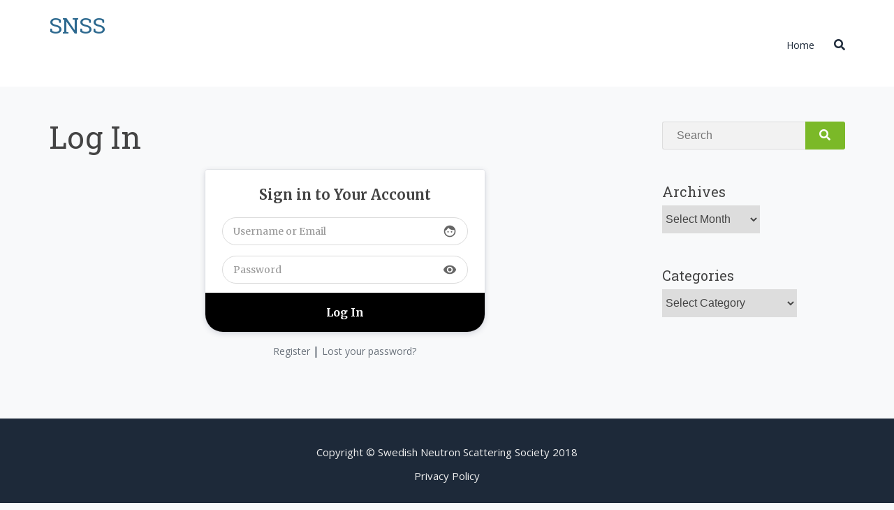

--- FILE ---
content_type: text/html; charset=UTF-8
request_url: https://snss.se/log-in/
body_size: 17966
content:
<!DOCTYPE html>
<html dir="ltr" lang="en-GB"
	prefix="og: https://ogp.me/ns#" >
<head>
<meta charset="UTF-8">
<meta name="viewport" content="width=device-width, initial-scale=1">
<link rel="profile" href="http://gmpg.org/xfn/11">

<script type="text/javascript">
!function(){var e={};e.g=function(){if("object"==typeof globalThis)return globalThis;try{return this||new Function("return this")()}catch(e){if("object"==typeof window)return window}}(),function(n){let{ampUrl:t,isCustomizePreview:r,isAmpDevMode:o,noampQueryVarName:s,noampQueryVarValue:i,disabledStorageKey:a,mobileUserAgents:c,regexRegex:u}=n;if("undefined"==typeof sessionStorage)return;const d=new RegExp(u);if(!c.some((e=>{const n=e.match(d);return!(!n||!new RegExp(n[1],n[2]).test(navigator.userAgent))||navigator.userAgent.includes(e)})))return;e.g.addEventListener("DOMContentLoaded",(()=>{const e=document.getElementById("amp-mobile-version-switcher");if(!e)return;e.hidden=!1;const n=e.querySelector("a[href]");n&&n.addEventListener("click",(()=>{sessionStorage.removeItem(a)}))}));const g=o&&["paired-browsing-non-amp","paired-browsing-amp"].includes(window.name);if(sessionStorage.getItem(a)||r||g)return;const m=new URL(location.href),h=new URL(t);h.hash=m.hash,m.searchParams.has(s)&&i===m.searchParams.get(s)?sessionStorage.setItem(a,"1"):h.href!==m.href&&(window.stop(),location.replace(h.href))}({"ampUrl":"https:\/\/snss.se\/log-in\/?amp=1","noampQueryVarName":"noamp","noampQueryVarValue":"mobile","disabledStorageKey":"amp_mobile_redirect_disabled","mobileUserAgents":["Mobile","Android","Silk\/","Kindle","BlackBerry","Opera Mini","Opera Mobi"],"regexRegex":"^\\/((?:.|\n)+)\\/([i]*)$","isCustomizePreview":false,"isAmpDevMode":false})}();
</script>
<script type="text/javascript" data-cookieconsent="ignore">
	window.dataLayer = window.dataLayer || [];

	function gtag() {
		dataLayer.push(arguments);
	}

	gtag("consent", "default", {
		ad_personalization: "denied",
		ad_storage: "denied",
		ad_user_data: "denied",
		analytics_storage: "denied",
		functionality_storage: "denied",
		personalization_storage: "denied",
		security_storage: "granted",
		wait_for_update: 500,
	});
	gtag("set", "ads_data_redaction", true);
	</script>
<script type="text/javascript"
		id="Cookiebot"
		src="https://consent.cookiebot.com/uc.js"
		data-implementation="wp"
		data-cbid="46f9de3b-0e56-4d2a-8111-c9d09c6dc985"
							data-blockingmode="auto"
	></script>
<title>Log In - SNSS</title>

		<!-- All in One SEO 4.3.0 - aioseo.com -->
		<meta name="robots" content="max-image-preview:large" />
		<link rel="canonical" href="https://snss.se/log-in/" />
		<meta name="generator" content="All in One SEO (AIOSEO) 4.3.0 " />
		<meta property="og:locale" content="en_GB" />
		<meta property="og:site_name" content="SNSS - Website of the Swedish Neutron Scattering Society" />
		<meta property="og:type" content="article" />
		<meta property="og:title" content="Log In - SNSS" />
		<meta property="og:url" content="https://snss.se/log-in/" />
		<meta property="article:published_time" content="2023-05-11T12:50:07+00:00" />
		<meta property="article:modified_time" content="2023-05-11T12:50:07+00:00" />
		<meta name="twitter:card" content="summary_large_image" />
		<meta name="twitter:title" content="Log In - SNSS" />
		<script type="application/ld+json" class="aioseo-schema">
			{"@context":"https:\/\/schema.org","@graph":[{"@type":"BreadcrumbList","@id":"https:\/\/snss.se\/log-in\/#breadcrumblist","itemListElement":[{"@type":"ListItem","@id":"https:\/\/snss.se\/#listItem","position":1,"item":{"@type":"WebPage","@id":"https:\/\/snss.se\/","name":"Home","description":"In neutron scattering experiments, neutrons are fired at a nuclei of atoms in molecules and materials. When the uncharged particles collide with the sample material, they change direction \u2013 they scatter. This gives unique information on structure and dynamics of molecules and materials. Read more","url":"https:\/\/snss.se\/"},"nextItem":"https:\/\/snss.se\/log-in\/#listItem"},{"@type":"ListItem","@id":"https:\/\/snss.se\/log-in\/#listItem","position":2,"item":{"@type":"WebPage","@id":"https:\/\/snss.se\/log-in\/","name":"Log In","url":"https:\/\/snss.se\/log-in\/"},"previousItem":"https:\/\/snss.se\/#listItem"}]},{"@type":"Organization","@id":"https:\/\/snss.se\/#organization","name":"SNSS","url":"https:\/\/snss.se\/"},{"@type":"WebPage","@id":"https:\/\/snss.se\/log-in\/#webpage","url":"https:\/\/snss.se\/log-in\/","name":"Log In - SNSS","inLanguage":"en-GB","isPartOf":{"@id":"https:\/\/snss.se\/#website"},"breadcrumb":{"@id":"https:\/\/snss.se\/log-in\/#breadcrumblist"},"datePublished":"2023-05-11T12:50:07+01:00","dateModified":"2023-05-11T12:50:07+01:00"},{"@type":"WebSite","@id":"https:\/\/snss.se\/#website","url":"https:\/\/snss.se\/","name":"SNSS","description":"Website of the Swedish Neutron Scattering Society","inLanguage":"en-GB","publisher":{"@id":"https:\/\/snss.se\/#organization"}}]}
		</script>
		<!-- All in One SEO -->

<link rel='dns-prefetch' href='//fonts.googleapis.com' />
<link rel='dns-prefetch' href='//use.fontawesome.com' />
<link rel="alternate" type="application/rss+xml" title="SNSS &raquo; Feed" href="https://snss.se/feed/" />
<link rel="alternate" type="application/rss+xml" title="SNSS &raquo; Comments Feed" href="https://snss.se/comments/feed/" />
		<!-- This site uses the Google Analytics by MonsterInsights plugin v9.11.1 - Using Analytics tracking - https://www.monsterinsights.com/ -->
							<script src="//www.googletagmanager.com/gtag/js?id=G-5ZWVCTSPYQ"  data-cfasync="false" data-wpfc-render="false" type="text/javascript" async></script>
			<script data-cfasync="false" data-wpfc-render="false" type="text/javascript">
				var mi_version = '9.11.1';
				var mi_track_user = true;
				var mi_no_track_reason = '';
								var MonsterInsightsDefaultLocations = {"page_location":"https:\/\/snss.se\/log-in\/"};
								if ( typeof MonsterInsightsPrivacyGuardFilter === 'function' ) {
					var MonsterInsightsLocations = (typeof MonsterInsightsExcludeQuery === 'object') ? MonsterInsightsPrivacyGuardFilter( MonsterInsightsExcludeQuery ) : MonsterInsightsPrivacyGuardFilter( MonsterInsightsDefaultLocations );
				} else {
					var MonsterInsightsLocations = (typeof MonsterInsightsExcludeQuery === 'object') ? MonsterInsightsExcludeQuery : MonsterInsightsDefaultLocations;
				}

								var disableStrs = [
										'ga-disable-G-5ZWVCTSPYQ',
									];

				/* Function to detect opted out users */
				function __gtagTrackerIsOptedOut() {
					for (var index = 0; index < disableStrs.length; index++) {
						if (document.cookie.indexOf(disableStrs[index] + '=true') > -1) {
							return true;
						}
					}

					return false;
				}

				/* Disable tracking if the opt-out cookie exists. */
				if (__gtagTrackerIsOptedOut()) {
					for (var index = 0; index < disableStrs.length; index++) {
						window[disableStrs[index]] = true;
					}
				}

				/* Opt-out function */
				function __gtagTrackerOptout() {
					for (var index = 0; index < disableStrs.length; index++) {
						document.cookie = disableStrs[index] + '=true; expires=Thu, 31 Dec 2099 23:59:59 UTC; path=/';
						window[disableStrs[index]] = true;
					}
				}

				if ('undefined' === typeof gaOptout) {
					function gaOptout() {
						__gtagTrackerOptout();
					}
				}
								window.dataLayer = window.dataLayer || [];

				window.MonsterInsightsDualTracker = {
					helpers: {},
					trackers: {},
				};
				if (mi_track_user) {
					function __gtagDataLayer() {
						dataLayer.push(arguments);
					}

					function __gtagTracker(type, name, parameters) {
						if (!parameters) {
							parameters = {};
						}

						if (parameters.send_to) {
							__gtagDataLayer.apply(null, arguments);
							return;
						}

						if (type === 'event') {
														parameters.send_to = monsterinsights_frontend.v4_id;
							var hookName = name;
							if (typeof parameters['event_category'] !== 'undefined') {
								hookName = parameters['event_category'] + ':' + name;
							}

							if (typeof MonsterInsightsDualTracker.trackers[hookName] !== 'undefined') {
								MonsterInsightsDualTracker.trackers[hookName](parameters);
							} else {
								__gtagDataLayer('event', name, parameters);
							}
							
						} else {
							__gtagDataLayer.apply(null, arguments);
						}
					}

					__gtagTracker('js', new Date());
					__gtagTracker('set', {
						'developer_id.dZGIzZG': true,
											});
					if ( MonsterInsightsLocations.page_location ) {
						__gtagTracker('set', MonsterInsightsLocations);
					}
										__gtagTracker('config', 'G-5ZWVCTSPYQ', {"forceSSL":"true","link_attribution":"true"} );
										window.gtag = __gtagTracker;										(function () {
						/* https://developers.google.com/analytics/devguides/collection/analyticsjs/ */
						/* ga and __gaTracker compatibility shim. */
						var noopfn = function () {
							return null;
						};
						var newtracker = function () {
							return new Tracker();
						};
						var Tracker = function () {
							return null;
						};
						var p = Tracker.prototype;
						p.get = noopfn;
						p.set = noopfn;
						p.send = function () {
							var args = Array.prototype.slice.call(arguments);
							args.unshift('send');
							__gaTracker.apply(null, args);
						};
						var __gaTracker = function () {
							var len = arguments.length;
							if (len === 0) {
								return;
							}
							var f = arguments[len - 1];
							if (typeof f !== 'object' || f === null || typeof f.hitCallback !== 'function') {
								if ('send' === arguments[0]) {
									var hitConverted, hitObject = false, action;
									if ('event' === arguments[1]) {
										if ('undefined' !== typeof arguments[3]) {
											hitObject = {
												'eventAction': arguments[3],
												'eventCategory': arguments[2],
												'eventLabel': arguments[4],
												'value': arguments[5] ? arguments[5] : 1,
											}
										}
									}
									if ('pageview' === arguments[1]) {
										if ('undefined' !== typeof arguments[2]) {
											hitObject = {
												'eventAction': 'page_view',
												'page_path': arguments[2],
											}
										}
									}
									if (typeof arguments[2] === 'object') {
										hitObject = arguments[2];
									}
									if (typeof arguments[5] === 'object') {
										Object.assign(hitObject, arguments[5]);
									}
									if ('undefined' !== typeof arguments[1].hitType) {
										hitObject = arguments[1];
										if ('pageview' === hitObject.hitType) {
											hitObject.eventAction = 'page_view';
										}
									}
									if (hitObject) {
										action = 'timing' === arguments[1].hitType ? 'timing_complete' : hitObject.eventAction;
										hitConverted = mapArgs(hitObject);
										__gtagTracker('event', action, hitConverted);
									}
								}
								return;
							}

							function mapArgs(args) {
								var arg, hit = {};
								var gaMap = {
									'eventCategory': 'event_category',
									'eventAction': 'event_action',
									'eventLabel': 'event_label',
									'eventValue': 'event_value',
									'nonInteraction': 'non_interaction',
									'timingCategory': 'event_category',
									'timingVar': 'name',
									'timingValue': 'value',
									'timingLabel': 'event_label',
									'page': 'page_path',
									'location': 'page_location',
									'title': 'page_title',
									'referrer' : 'page_referrer',
								};
								for (arg in args) {
																		if (!(!args.hasOwnProperty(arg) || !gaMap.hasOwnProperty(arg))) {
										hit[gaMap[arg]] = args[arg];
									} else {
										hit[arg] = args[arg];
									}
								}
								return hit;
							}

							try {
								f.hitCallback();
							} catch (ex) {
							}
						};
						__gaTracker.create = newtracker;
						__gaTracker.getByName = newtracker;
						__gaTracker.getAll = function () {
							return [];
						};
						__gaTracker.remove = noopfn;
						__gaTracker.loaded = true;
						window['__gaTracker'] = __gaTracker;
					})();
									} else {
										console.log("");
					(function () {
						function __gtagTracker() {
							return null;
						}

						window['__gtagTracker'] = __gtagTracker;
						window['gtag'] = __gtagTracker;
					})();
									}
			</script>
							<!-- / Google Analytics by MonsterInsights -->
		<script type="text/javascript">
window._wpemojiSettings = {"baseUrl":"https:\/\/s.w.org\/images\/core\/emoji\/14.0.0\/72x72\/","ext":".png","svgUrl":"https:\/\/s.w.org\/images\/core\/emoji\/14.0.0\/svg\/","svgExt":".svg","source":{"concatemoji":"https:\/\/snss.se\/wp-includes\/js\/wp-emoji-release.min.js?ver=6.1.9"}};
/*! This file is auto-generated */
!function(e,a,t){var n,r,o,i=a.createElement("canvas"),p=i.getContext&&i.getContext("2d");function s(e,t){var a=String.fromCharCode,e=(p.clearRect(0,0,i.width,i.height),p.fillText(a.apply(this,e),0,0),i.toDataURL());return p.clearRect(0,0,i.width,i.height),p.fillText(a.apply(this,t),0,0),e===i.toDataURL()}function c(e){var t=a.createElement("script");t.src=e,t.defer=t.type="text/javascript",a.getElementsByTagName("head")[0].appendChild(t)}for(o=Array("flag","emoji"),t.supports={everything:!0,everythingExceptFlag:!0},r=0;r<o.length;r++)t.supports[o[r]]=function(e){if(p&&p.fillText)switch(p.textBaseline="top",p.font="600 32px Arial",e){case"flag":return s([127987,65039,8205,9895,65039],[127987,65039,8203,9895,65039])?!1:!s([55356,56826,55356,56819],[55356,56826,8203,55356,56819])&&!s([55356,57332,56128,56423,56128,56418,56128,56421,56128,56430,56128,56423,56128,56447],[55356,57332,8203,56128,56423,8203,56128,56418,8203,56128,56421,8203,56128,56430,8203,56128,56423,8203,56128,56447]);case"emoji":return!s([129777,127995,8205,129778,127999],[129777,127995,8203,129778,127999])}return!1}(o[r]),t.supports.everything=t.supports.everything&&t.supports[o[r]],"flag"!==o[r]&&(t.supports.everythingExceptFlag=t.supports.everythingExceptFlag&&t.supports[o[r]]);t.supports.everythingExceptFlag=t.supports.everythingExceptFlag&&!t.supports.flag,t.DOMReady=!1,t.readyCallback=function(){t.DOMReady=!0},t.supports.everything||(n=function(){t.readyCallback()},a.addEventListener?(a.addEventListener("DOMContentLoaded",n,!1),e.addEventListener("load",n,!1)):(e.attachEvent("onload",n),a.attachEvent("onreadystatechange",function(){"complete"===a.readyState&&t.readyCallback()})),(e=t.source||{}).concatemoji?c(e.concatemoji):e.wpemoji&&e.twemoji&&(c(e.twemoji),c(e.wpemoji)))}(window,document,window._wpemojiSettings);
</script>
<style type="text/css">
img.wp-smiley,
img.emoji {
	display: inline !important;
	border: none !important;
	box-shadow: none !important;
	height: 1em !important;
	width: 1em !important;
	margin: 0 0.07em !important;
	vertical-align: -0.1em !important;
	background: none !important;
	padding: 0 !important;
}
</style>
	<link rel='stylesheet' id='meteorite-bootstrap-css' href='https://usercontent.one/wp/snss.se/wp-content/themes/meteorite/assets/bootstrap/bootstrap.min.css?ver=1' type='text/css' media='all' />
<link rel='stylesheet' id='wp-block-library-css' href='https://snss.se/wp-includes/css/dist/block-library/style.min.css?ver=6.1.9' type='text/css' media='all' />
<link rel='stylesheet' id='nk-awb-css' href='https://usercontent.one/wp/snss.se/wp-content/plugins/advanced-backgrounds/assets/awb/awb.min.css?ver=1.10.0' type='text/css' media='all' />
<link rel='stylesheet' id='classic-theme-styles-css' href='https://snss.se/wp-includes/css/classic-themes.min.css?ver=1' type='text/css' media='all' />
<style id='global-styles-inline-css' type='text/css'>
body{--wp--preset--color--black: #000000;--wp--preset--color--cyan-bluish-gray: #abb8c3;--wp--preset--color--white: #ffffff;--wp--preset--color--pale-pink: #f78da7;--wp--preset--color--vivid-red: #cf2e2e;--wp--preset--color--luminous-vivid-orange: #ff6900;--wp--preset--color--luminous-vivid-amber: #fcb900;--wp--preset--color--light-green-cyan: #7bdcb5;--wp--preset--color--vivid-green-cyan: #00d084;--wp--preset--color--pale-cyan-blue: #8ed1fc;--wp--preset--color--vivid-cyan-blue: #0693e3;--wp--preset--color--vivid-purple: #9b51e0;--wp--preset--gradient--vivid-cyan-blue-to-vivid-purple: linear-gradient(135deg,rgba(6,147,227,1) 0%,rgb(155,81,224) 100%);--wp--preset--gradient--light-green-cyan-to-vivid-green-cyan: linear-gradient(135deg,rgb(122,220,180) 0%,rgb(0,208,130) 100%);--wp--preset--gradient--luminous-vivid-amber-to-luminous-vivid-orange: linear-gradient(135deg,rgba(252,185,0,1) 0%,rgba(255,105,0,1) 100%);--wp--preset--gradient--luminous-vivid-orange-to-vivid-red: linear-gradient(135deg,rgba(255,105,0,1) 0%,rgb(207,46,46) 100%);--wp--preset--gradient--very-light-gray-to-cyan-bluish-gray: linear-gradient(135deg,rgb(238,238,238) 0%,rgb(169,184,195) 100%);--wp--preset--gradient--cool-to-warm-spectrum: linear-gradient(135deg,rgb(74,234,220) 0%,rgb(151,120,209) 20%,rgb(207,42,186) 40%,rgb(238,44,130) 60%,rgb(251,105,98) 80%,rgb(254,248,76) 100%);--wp--preset--gradient--blush-light-purple: linear-gradient(135deg,rgb(255,206,236) 0%,rgb(152,150,240) 100%);--wp--preset--gradient--blush-bordeaux: linear-gradient(135deg,rgb(254,205,165) 0%,rgb(254,45,45) 50%,rgb(107,0,62) 100%);--wp--preset--gradient--luminous-dusk: linear-gradient(135deg,rgb(255,203,112) 0%,rgb(199,81,192) 50%,rgb(65,88,208) 100%);--wp--preset--gradient--pale-ocean: linear-gradient(135deg,rgb(255,245,203) 0%,rgb(182,227,212) 50%,rgb(51,167,181) 100%);--wp--preset--gradient--electric-grass: linear-gradient(135deg,rgb(202,248,128) 0%,rgb(113,206,126) 100%);--wp--preset--gradient--midnight: linear-gradient(135deg,rgb(2,3,129) 0%,rgb(40,116,252) 100%);--wp--preset--duotone--dark-grayscale: url('#wp-duotone-dark-grayscale');--wp--preset--duotone--grayscale: url('#wp-duotone-grayscale');--wp--preset--duotone--purple-yellow: url('#wp-duotone-purple-yellow');--wp--preset--duotone--blue-red: url('#wp-duotone-blue-red');--wp--preset--duotone--midnight: url('#wp-duotone-midnight');--wp--preset--duotone--magenta-yellow: url('#wp-duotone-magenta-yellow');--wp--preset--duotone--purple-green: url('#wp-duotone-purple-green');--wp--preset--duotone--blue-orange: url('#wp-duotone-blue-orange');--wp--preset--font-size--small: 13px;--wp--preset--font-size--medium: 20px;--wp--preset--font-size--large: 36px;--wp--preset--font-size--x-large: 42px;--wp--preset--spacing--20: 0.44rem;--wp--preset--spacing--30: 0.67rem;--wp--preset--spacing--40: 1rem;--wp--preset--spacing--50: 1.5rem;--wp--preset--spacing--60: 2.25rem;--wp--preset--spacing--70: 3.38rem;--wp--preset--spacing--80: 5.06rem;}:where(.is-layout-flex){gap: 0.5em;}body .is-layout-flow > .alignleft{float: left;margin-inline-start: 0;margin-inline-end: 2em;}body .is-layout-flow > .alignright{float: right;margin-inline-start: 2em;margin-inline-end: 0;}body .is-layout-flow > .aligncenter{margin-left: auto !important;margin-right: auto !important;}body .is-layout-constrained > .alignleft{float: left;margin-inline-start: 0;margin-inline-end: 2em;}body .is-layout-constrained > .alignright{float: right;margin-inline-start: 2em;margin-inline-end: 0;}body .is-layout-constrained > .aligncenter{margin-left: auto !important;margin-right: auto !important;}body .is-layout-constrained > :where(:not(.alignleft):not(.alignright):not(.alignfull)){max-width: var(--wp--style--global--content-size);margin-left: auto !important;margin-right: auto !important;}body .is-layout-constrained > .alignwide{max-width: var(--wp--style--global--wide-size);}body .is-layout-flex{display: flex;}body .is-layout-flex{flex-wrap: wrap;align-items: center;}body .is-layout-flex > *{margin: 0;}:where(.wp-block-columns.is-layout-flex){gap: 2em;}.has-black-color{color: var(--wp--preset--color--black) !important;}.has-cyan-bluish-gray-color{color: var(--wp--preset--color--cyan-bluish-gray) !important;}.has-white-color{color: var(--wp--preset--color--white) !important;}.has-pale-pink-color{color: var(--wp--preset--color--pale-pink) !important;}.has-vivid-red-color{color: var(--wp--preset--color--vivid-red) !important;}.has-luminous-vivid-orange-color{color: var(--wp--preset--color--luminous-vivid-orange) !important;}.has-luminous-vivid-amber-color{color: var(--wp--preset--color--luminous-vivid-amber) !important;}.has-light-green-cyan-color{color: var(--wp--preset--color--light-green-cyan) !important;}.has-vivid-green-cyan-color{color: var(--wp--preset--color--vivid-green-cyan) !important;}.has-pale-cyan-blue-color{color: var(--wp--preset--color--pale-cyan-blue) !important;}.has-vivid-cyan-blue-color{color: var(--wp--preset--color--vivid-cyan-blue) !important;}.has-vivid-purple-color{color: var(--wp--preset--color--vivid-purple) !important;}.has-black-background-color{background-color: var(--wp--preset--color--black) !important;}.has-cyan-bluish-gray-background-color{background-color: var(--wp--preset--color--cyan-bluish-gray) !important;}.has-white-background-color{background-color: var(--wp--preset--color--white) !important;}.has-pale-pink-background-color{background-color: var(--wp--preset--color--pale-pink) !important;}.has-vivid-red-background-color{background-color: var(--wp--preset--color--vivid-red) !important;}.has-luminous-vivid-orange-background-color{background-color: var(--wp--preset--color--luminous-vivid-orange) !important;}.has-luminous-vivid-amber-background-color{background-color: var(--wp--preset--color--luminous-vivid-amber) !important;}.has-light-green-cyan-background-color{background-color: var(--wp--preset--color--light-green-cyan) !important;}.has-vivid-green-cyan-background-color{background-color: var(--wp--preset--color--vivid-green-cyan) !important;}.has-pale-cyan-blue-background-color{background-color: var(--wp--preset--color--pale-cyan-blue) !important;}.has-vivid-cyan-blue-background-color{background-color: var(--wp--preset--color--vivid-cyan-blue) !important;}.has-vivid-purple-background-color{background-color: var(--wp--preset--color--vivid-purple) !important;}.has-black-border-color{border-color: var(--wp--preset--color--black) !important;}.has-cyan-bluish-gray-border-color{border-color: var(--wp--preset--color--cyan-bluish-gray) !important;}.has-white-border-color{border-color: var(--wp--preset--color--white) !important;}.has-pale-pink-border-color{border-color: var(--wp--preset--color--pale-pink) !important;}.has-vivid-red-border-color{border-color: var(--wp--preset--color--vivid-red) !important;}.has-luminous-vivid-orange-border-color{border-color: var(--wp--preset--color--luminous-vivid-orange) !important;}.has-luminous-vivid-amber-border-color{border-color: var(--wp--preset--color--luminous-vivid-amber) !important;}.has-light-green-cyan-border-color{border-color: var(--wp--preset--color--light-green-cyan) !important;}.has-vivid-green-cyan-border-color{border-color: var(--wp--preset--color--vivid-green-cyan) !important;}.has-pale-cyan-blue-border-color{border-color: var(--wp--preset--color--pale-cyan-blue) !important;}.has-vivid-cyan-blue-border-color{border-color: var(--wp--preset--color--vivid-cyan-blue) !important;}.has-vivid-purple-border-color{border-color: var(--wp--preset--color--vivid-purple) !important;}.has-vivid-cyan-blue-to-vivid-purple-gradient-background{background: var(--wp--preset--gradient--vivid-cyan-blue-to-vivid-purple) !important;}.has-light-green-cyan-to-vivid-green-cyan-gradient-background{background: var(--wp--preset--gradient--light-green-cyan-to-vivid-green-cyan) !important;}.has-luminous-vivid-amber-to-luminous-vivid-orange-gradient-background{background: var(--wp--preset--gradient--luminous-vivid-amber-to-luminous-vivid-orange) !important;}.has-luminous-vivid-orange-to-vivid-red-gradient-background{background: var(--wp--preset--gradient--luminous-vivid-orange-to-vivid-red) !important;}.has-very-light-gray-to-cyan-bluish-gray-gradient-background{background: var(--wp--preset--gradient--very-light-gray-to-cyan-bluish-gray) !important;}.has-cool-to-warm-spectrum-gradient-background{background: var(--wp--preset--gradient--cool-to-warm-spectrum) !important;}.has-blush-light-purple-gradient-background{background: var(--wp--preset--gradient--blush-light-purple) !important;}.has-blush-bordeaux-gradient-background{background: var(--wp--preset--gradient--blush-bordeaux) !important;}.has-luminous-dusk-gradient-background{background: var(--wp--preset--gradient--luminous-dusk) !important;}.has-pale-ocean-gradient-background{background: var(--wp--preset--gradient--pale-ocean) !important;}.has-electric-grass-gradient-background{background: var(--wp--preset--gradient--electric-grass) !important;}.has-midnight-gradient-background{background: var(--wp--preset--gradient--midnight) !important;}.has-small-font-size{font-size: var(--wp--preset--font-size--small) !important;}.has-medium-font-size{font-size: var(--wp--preset--font-size--medium) !important;}.has-large-font-size{font-size: var(--wp--preset--font-size--large) !important;}.has-x-large-font-size{font-size: var(--wp--preset--font-size--x-large) !important;}
.wp-block-navigation a:where(:not(.wp-element-button)){color: inherit;}
:where(.wp-block-columns.is-layout-flex){gap: 2em;}
.wp-block-pullquote{font-size: 1.5em;line-height: 1.6;}
</style>
<link rel='stylesheet' id='contact-form-7-css' href='https://usercontent.one/wp/snss.se/wp-content/plugins/contact-form-7/includes/css/styles.css?ver=5.7.3' type='text/css' media='all' />
<link rel='stylesheet' id='ppress-frontend-css' href='https://usercontent.one/wp/snss.se/wp-content/plugins/wp-user-avatar/assets/css/frontend.min.css?ver=4.4.1' type='text/css' media='all' />
<link rel='stylesheet' id='ppress-flatpickr-css' href='https://usercontent.one/wp/snss.se/wp-content/plugins/wp-user-avatar/assets/flatpickr/flatpickr.min.css?ver=4.4.1' type='text/css' media='all' />
<link rel='stylesheet' id='ppress-select2-css' href='https://usercontent.one/wp/snss.se/wp-content/plugins/wp-user-avatar/assets/select2/select2.min.css?ver=6.1.9' type='text/css' media='all' />
<link rel='stylesheet' id='mc4wp-form-themes-css' href='https://usercontent.one/wp/snss.se/wp-content/plugins/mailchimp-for-wp/assets/css/form-themes.css?ver=4.9.0' type='text/css' media='all' />
<link crossorigin="anonymous" rel='stylesheet' id='meteorite-fonts-css' href='https://fonts.googleapis.com/css?family=Roboto+Slab%7COpen+Sans%3A400%2C400italic%2C700%2C700italic' type='text/css' media='all' />
<link rel='stylesheet' id='meteorite-style-css' href='https://usercontent.one/wp/snss.se/wp-content/themes/meteorite/style.css?ver=20230117' type='text/css' media='all' />
<style id='meteorite-style-inline-css' type='text/css'>
.site-content { padding-top:50px; }
.site-content { padding-bottom:70px; }
.single-projects .post-meta { display: none; }
@media only screen and (min-width: 992px) { .has-header #masthead.above:not(.above-solid) .topbar, .has-header #masthead.above:not(.above-solid) .nav-container { background-color: transparent; } }
.has-header #masthead { position: absolute; top: 0; width: 100%; z-index: 750; }
.nav-container.floated.fixed #main-nav > ul > li > a, .nav-container.floated.fixed #main-nav .search-wrapper i { padding: 20px 0; }
.nav-container.floated.fixed .logo-container a img { max-height: 40px; }
.nav-container.floated .site-description { height: 0; opacity: 0; visibility: hidden; }
input[type='button'], input[type='reset'], input[type='submit'], h1, h2, h3, h4, h5, h6, #main-nav ul li a, .meteorite-projects .project-title, .meteorite-testimonials .name, .meteorite-button, .terra-button, .meteorite-tabs .nav-tabs > li > a, .meteorite-team .team-content .name, .parallax-text .header-image-heading, .site-title, .site-title a { font-family:'Roboto Slab', serif;}
body { font-family:'Open Sans', Helvetica, Arial, sans-serif!important;}
#main-nav ul li a, .search-wrapper i { font-size:16px; }
body { color:#1d2939}
a, .about-the-author .byline a:focus, .about-the-author .byline a:hover, .comment-author a:hover, .comment-metadata a:hover, .entry-meta a:hover, #footer-nav li a:hover, i, button:focus, button:hover, input[type='button']:focus, input[type='button']:hover, input[type='reset']:focus, input[type='reset']:hover, input[type='submit']:focus, input[type='submit']:hover, .searchsubmit:focus, .searchsubmit:hover, #main-nav li a:focus, #main-nav li a:hover, .nav-container.fixed #main-nav > ul > li > a:focus, .nav-container.fixed #main-nav > ul > li > a:hover, .nav-container.fixed #main-nav > ul > li > div > a:focus, .nav-container.fixed #main-nav > ul > li > div > a:hover, #mobile-menu li a:focus, #mobile-menu li a:hover, .meteorite-contact-info a:focus, .meteorite-contact-info a:hover, .meteorite-button:focus, .meteorite-button:hover, .meteorite-button.border, .meteorite-pricing-table.style-1:hover .plan-price, .featured-plan .plan-price, .meteorite-pricing-table.style-3 .featured-plan-ribbon::after, .meteorite-post-tabs-widget .news-list li .post-holder a:focus, .meteorite-post-tabs-widget .news-list li .post-holder a:hover, .meteorite-projects-carousel .project-type-excerpt .project-title:focus, .meteorite-projects .project-type-excerpt .project-title:focus, .meteorite-projects-carousel .project-type-excerpt .project-title:hover, .meteorite-projects .project-type-excerpt .project-title:hover, .meteorite-social-media a:focus, .meteorite-social-media a:hover, .meteorite-social-media.border-square li a:focus, .meteorite-social-media.border-rounded li a:focus, .meteorite-social-media.border-round li a:focus, .meteorite-social-media.border-square li a:hover, .meteorite-social-media.border-rounded li a:hover, .meteorite-social-media.border-round li a:hover, .meteorite-tabs-widget .news-list li .post-holder a:hover, .meteorite-team .team-social .social-icons a:focus, .meteorite-team .team-social .social-icons a:hover, .meteorite-team .team-content .name, .meteorite-text-with-icon .icon, .meteorite-text-with-icon .title a:focus, .meteorite-text-with-icon .title a:hover, .meteorite-text-with-icon .type-icon-above.hover-effect:hover .icon.border-none, .meteorite-text-with-icon .type-small-icon-above.hover-effect:hover .icon.border-none, .meteorite-text-with-icon .type-large-icon-above.hover-effect:hover .icon.border-none, .meteorite-text-with-icon .type-icon-left.hover-effect:hover .icon.border-none, .post-meta a:focus, .post-meta a:hover, .project-filter li a:focus, .project-filter li:hover a, .project-filter li a.active, .project-type-excerpt .project-title:hover, .read-more a:hover, #search-fullscreen .overlay-search .overlay-search-close button:hover, #search-fullscreen .overlay-search .overlay-search-close button:focus, .single-meta a:hover, .search-wrapper .search-button:hover i, .upbutton:focus i, .upbutton:hover i, .terra-button:focus, .terra-button:hover, .terra-button.border, .topbar .contact-field span a:focus, .topbar .contact-field span a:hover, .widget-area a:focus, .widget-area a:hover, .woocommerce-info::before { color:#7bb928}
button, input[type='button'], input[type='reset'], input[type='submit'], .meteorite-button, .meteorite-button.border:focus, .meteorite-button.border:hover, .meteorite-pricing-table.style-2:hover .plan-price, .meteorite-pricing-table.style-2.featured-plan .plan-price, .meteorite-pricing-table.style-3:hover .plan-header, .meteorite-pricing-table.style-3.featured-plan .plan-header, .featured-plan-ribbon, .meteorite-projects-carousel .project-pop::before, .meteorite-projects .project-pop::before, .meteorite-projects-carousel .project-type-reveal-title .project-title-wrap, .meteorite-projects .project-type-reveal-title .project-title-wrap, .meteorite-team .social-icons a, .meteorite-text-with-icon .type-icon-above.hover-effect:hover .icon, .meteorite-text-with-icon .type-small-icon-above.hover-effect:hover .icon, .meteorite-text-with-icon .type-large-icon-above.hover-effect:hover .icon, .meteorite-text-with-icon .type-icon-left.hover-effect:hover .icon, .owl-theme .owl-controls .owl-page span, .posts-navigation .current, #preloader .preloader-type-wave .spinner > div, #preloader .preloader-type-dots .spinner > div, .project-single-nav i:hover, .terra-button, .terra-button.border:focus, .terra-button.border:hover, .seperator::after, .skill-bar-fill, .upbutton { background-color:#7bb928}
.border-square, .border-rounded, .border-round, input[type='search']:focus, button, input[type='button'], input[type='reset'], input[type='submit'], button:focus, input[type='button']:focus, input[type='reset']:focus, input[type='submit']:focus, button:hover, input[type='button']:hover, input[type='reset']:hover, input[type='submit']:hover, input[type='search']:focus, input[type='search']:hover, .meteorite-button, .meteorite-button:focus, .meteorite-button:hover, .meteorite-button.border, .meteorite-button.border:focus, .meteorite-button.border:hover, .posts-navigation .current, .posts-navigation .current, .project-single-nav i:hover, .terra-button, .terra-button:focus, .terra-button:hover, .terra-button.border, .terra-button.border:focus, .terra-button.border:hover, .upbutton:focus, .upbutton:hover { border-color:#7bb928}
#main-nav ul ul, #preloader .preloader-type-circles .spinner, #preloader .preloader-type-circles .spinner::before, #preloader .preloader-type-circles .spinner::after, .woocommerce-info { border-top-color:#7bb928}
.meteorite-text-with-icon .type-hexagon .svg-container.text-with-icon-svg, .meteorite-text-with-icon .type-hexagon-left .svg-container.text-with-icon-svg { fill: #7bb928}
.site-title a { color:#2d698f}
.site-description { color:#ffffff}
@media only screen and (min-width: 1025px) { .nav-container.fixed .site-title a { color:#2d698f} }
@media only screen and (min-width: 1025px) { .nav-container.fixed .site-description { color:#ffffff} }
.topbar { background-color:#202529}
.topbar .claim-field span, .topbar .contact-field span, .topbar .contact-field span a, .topbar .social-nav ul li a, .topbar .topbar-nav li a { color:#ffffff}
.nav-container { background-color:#ffffff}
@media only screen and (min-width: 1025px) { #masthead .nav-container.fixed { background-color:#ffffff !important; } }
#mobile-menu { background-color:#1d2939}
.btn-menu.classic i, #main-nav ul li a { color:#1d2939}
.btn-menu.fancy span, .btn-menu.fancy span::before, .btn-menu.fancy span::after { background-color:#1d2939}
.nav-container.fixed .btn-menu.classic i, .nav-container.fixed #main-nav > ul > li > a, .nav-container.fixed #main-nav > ul > li > div > a { color:#1d2939}
.nav-container.fixed .btn-menu.fancy span, .nav-container.fixed .btn-menu.fancy span::before, .nav-container.fixed .btn-menu.fancy span::after { background-color:#1d2939}
#main-nav ul ul li a { color:#1d2939}
#main-nav .sub-menu { background-color:#ffffff}
#mobile-menu ul li a, .btn-submenu::before { color:#ffffff}
.parallax-text .header-image-heading, .parallax-text .header-image-text { color:#2d698f}
.titlebar { background-color:#2d698f}
.titlebar { color:#ffffff}
.footer-widgets { background-color:#1d2939}
.footer-widgets, .footer-widgets a, .footer-widgets caption, .footer-widgets .widget-title, .footer-widgets .widget_recent_entries ul li::before, .footer-widgets .widget_recent_comments ul li::before, .footer-widgets .widget_archive ul li::before, .footer-widgets .widget_categories ul li::before, .footer-widgets .widget_meta ul li::before, .footer-widgets .widget_pages ul li::before, .footer-widgets .widget_nav_menu div ul li::before, .footer-widgets .widget_product_categories ul li::before { color:#eeeeee}
.site-footer { background-color:#1d2939}
.site-footer, .site-footer a { color:#eeeeee}
.header-image .overlay { background-color:#000000}
#colophon .col-md-6 { float: none; margin-bottom: 10px; margin-top: 10px; text-align: center; width: 100%; }
#colophon #footer-nav { float: none; }
#colophon .privacy-link { display: block; float: none; padding: 10px 20px; text-align: center; }
.nav-container, #mobile-menu, .topbar, .topbar .topbar-nav li a, .topbar .topbar-nav-left ul li a, #main-nav .mega-menu > ul > li > a { border-color:rgba(255,255,255,0.1)}
.meteorite-text-with-icon .type-icon-above.hover-effect:hover .icon, .meteorite-text-with-icon .type-small-icon-above.hover-effect:hover .icon, .meteorite-text-with-icon .type-large-icon-above.hover-effect:hover .icon, .meteorite-text-with-icon .type-icon-left.hover-effect:hover .icon { box-shadow: 0 0 0 5px rgba(123,185,40,0.5);}

</style>
<link rel='stylesheet' id='font-awesome-css' href='https://usercontent.one/wp/snss.se/wp-content/themes/meteorite/fonts/font-awesome.min.css?ver=6.1.9' type='text/css' media='all' />
<link rel='stylesheet' id='meteorite-owlcarousel-css' href='https://usercontent.one/wp/snss.se/wp-content/themes/meteorite/assets/owlcarousel/owl.transitions.css?ver=1' type='text/css' media='all' />
<link rel='stylesheet' id='slb_core-css' href='https://usercontent.one/wp/snss.se/wp-content/plugins/simple-lightbox/client/css/app.css?ver=2.9.3' type='text/css' media='all' />
<link crossorigin="anonymous" rel='stylesheet' id='font-awesome-official-css' href='https://use.fontawesome.com/releases/v5.15.1/css/all.css' type='text/css' media='all' integrity="sha384-vp86vTRFVJgpjF9jiIGPEEqYqlDwgyBgEF109VFjmqGmIY/Y4HV4d3Gp2irVfcrp" crossorigin="anonymous" />
<link rel='stylesheet' id='bfa-font-awesome-css' href='https://use.fontawesome.com/releases/v5.15.4/css/all.css?ver=2.0.2' type='text/css' media='all' />
<link rel='stylesheet' id='bfa-font-awesome-v4-shim-css' href='https://use.fontawesome.com/releases/v5.15.4/css/v4-shims.css?ver=2.0.2' type='text/css' media='all' />
<style id='bfa-font-awesome-v4-shim-inline-css' type='text/css'>

			@font-face {
				font-family: 'FontAwesome';
				src: url('https://use.fontawesome.com/releases/v5.15.4/webfonts/fa-brands-400.eot'),
				url('https://use.fontawesome.com/releases/v5.15.4/webfonts/fa-brands-400.eot?#iefix') format('embedded-opentype'),
				url('https://use.fontawesome.com/releases/v5.15.4/webfonts/fa-brands-400.woff2') format('woff2'),
				url('https://use.fontawesome.com/releases/v5.15.4/webfonts/fa-brands-400.woff') format('woff'),
				url('https://use.fontawesome.com/releases/v5.15.4/webfonts/fa-brands-400.ttf') format('truetype'),
				url('https://use.fontawesome.com/releases/v5.15.4/webfonts/fa-brands-400.svg#fontawesome') format('svg');
			}

			@font-face {
				font-family: 'FontAwesome';
				src: url('https://use.fontawesome.com/releases/v5.15.4/webfonts/fa-solid-900.eot'),
				url('https://use.fontawesome.com/releases/v5.15.4/webfonts/fa-solid-900.eot?#iefix') format('embedded-opentype'),
				url('https://use.fontawesome.com/releases/v5.15.4/webfonts/fa-solid-900.woff2') format('woff2'),
				url('https://use.fontawesome.com/releases/v5.15.4/webfonts/fa-solid-900.woff') format('woff'),
				url('https://use.fontawesome.com/releases/v5.15.4/webfonts/fa-solid-900.ttf') format('truetype'),
				url('https://use.fontawesome.com/releases/v5.15.4/webfonts/fa-solid-900.svg#fontawesome') format('svg');
			}

			@font-face {
				font-family: 'FontAwesome';
				src: url('https://use.fontawesome.com/releases/v5.15.4/webfonts/fa-regular-400.eot'),
				url('https://use.fontawesome.com/releases/v5.15.4/webfonts/fa-regular-400.eot?#iefix') format('embedded-opentype'),
				url('https://use.fontawesome.com/releases/v5.15.4/webfonts/fa-regular-400.woff2') format('woff2'),
				url('https://use.fontawesome.com/releases/v5.15.4/webfonts/fa-regular-400.woff') format('woff'),
				url('https://use.fontawesome.com/releases/v5.15.4/webfonts/fa-regular-400.ttf') format('truetype'),
				url('https://use.fontawesome.com/releases/v5.15.4/webfonts/fa-regular-400.svg#fontawesome') format('svg');
				unicode-range: U+F004-F005,U+F007,U+F017,U+F022,U+F024,U+F02E,U+F03E,U+F044,U+F057-F059,U+F06E,U+F070,U+F075,U+F07B-F07C,U+F080,U+F086,U+F089,U+F094,U+F09D,U+F0A0,U+F0A4-F0A7,U+F0C5,U+F0C7-F0C8,U+F0E0,U+F0EB,U+F0F3,U+F0F8,U+F0FE,U+F111,U+F118-F11A,U+F11C,U+F133,U+F144,U+F146,U+F14A,U+F14D-F14E,U+F150-F152,U+F15B-F15C,U+F164-F165,U+F185-F186,U+F191-F192,U+F1AD,U+F1C1-F1C9,U+F1CD,U+F1D8,U+F1E3,U+F1EA,U+F1F6,U+F1F9,U+F20A,U+F247-F249,U+F24D,U+F254-F25B,U+F25D,U+F267,U+F271-F274,U+F279,U+F28B,U+F28D,U+F2B5-F2B6,U+F2B9,U+F2BB,U+F2BD,U+F2C1-F2C2,U+F2D0,U+F2D2,U+F2DC,U+F2ED,U+F328,U+F358-F35B,U+F3A5,U+F3D1,U+F410,U+F4AD;
			}
		
</style>
<link crossorigin="anonymous" rel='stylesheet' id='font-awesome-official-v4shim-css' href='https://use.fontawesome.com/releases/v5.15.1/css/v4-shims.css' type='text/css' media='all' integrity="sha384-WCuYjm/u5NsK4s/NfnJeHuMj6zzN2HFyjhBu/SnZJj7eZ6+ds4zqIM3wYgL59Clf" crossorigin="anonymous" />
<style id='font-awesome-official-v4shim-inline-css' type='text/css'>
@font-face {
font-family: "FontAwesome";
font-display: block;
src: url("https://use.fontawesome.com/releases/v5.15.1/webfonts/fa-brands-400.eot"),
		url("https://use.fontawesome.com/releases/v5.15.1/webfonts/fa-brands-400.eot?#iefix") format("embedded-opentype"),
		url("https://use.fontawesome.com/releases/v5.15.1/webfonts/fa-brands-400.woff2") format("woff2"),
		url("https://use.fontawesome.com/releases/v5.15.1/webfonts/fa-brands-400.woff") format("woff"),
		url("https://use.fontawesome.com/releases/v5.15.1/webfonts/fa-brands-400.ttf") format("truetype"),
		url("https://use.fontawesome.com/releases/v5.15.1/webfonts/fa-brands-400.svg#fontawesome") format("svg");
}

@font-face {
font-family: "FontAwesome";
font-display: block;
src: url("https://use.fontawesome.com/releases/v5.15.1/webfonts/fa-solid-900.eot"),
		url("https://use.fontawesome.com/releases/v5.15.1/webfonts/fa-solid-900.eot?#iefix") format("embedded-opentype"),
		url("https://use.fontawesome.com/releases/v5.15.1/webfonts/fa-solid-900.woff2") format("woff2"),
		url("https://use.fontawesome.com/releases/v5.15.1/webfonts/fa-solid-900.woff") format("woff"),
		url("https://use.fontawesome.com/releases/v5.15.1/webfonts/fa-solid-900.ttf") format("truetype"),
		url("https://use.fontawesome.com/releases/v5.15.1/webfonts/fa-solid-900.svg#fontawesome") format("svg");
}

@font-face {
font-family: "FontAwesome";
font-display: block;
src: url("https://use.fontawesome.com/releases/v5.15.1/webfonts/fa-regular-400.eot"),
		url("https://use.fontawesome.com/releases/v5.15.1/webfonts/fa-regular-400.eot?#iefix") format("embedded-opentype"),
		url("https://use.fontawesome.com/releases/v5.15.1/webfonts/fa-regular-400.woff2") format("woff2"),
		url("https://use.fontawesome.com/releases/v5.15.1/webfonts/fa-regular-400.woff") format("woff"),
		url("https://use.fontawesome.com/releases/v5.15.1/webfonts/fa-regular-400.ttf") format("truetype"),
		url("https://use.fontawesome.com/releases/v5.15.1/webfonts/fa-regular-400.svg#fontawesome") format("svg");
unicode-range: U+F004-F005,U+F007,U+F017,U+F022,U+F024,U+F02E,U+F03E,U+F044,U+F057-F059,U+F06E,U+F070,U+F075,U+F07B-F07C,U+F080,U+F086,U+F089,U+F094,U+F09D,U+F0A0,U+F0A4-F0A7,U+F0C5,U+F0C7-F0C8,U+F0E0,U+F0EB,U+F0F3,U+F0F8,U+F0FE,U+F111,U+F118-F11A,U+F11C,U+F133,U+F144,U+F146,U+F14A,U+F14D-F14E,U+F150-F152,U+F15B-F15C,U+F164-F165,U+F185-F186,U+F191-F192,U+F1AD,U+F1C1-F1C9,U+F1CD,U+F1D8,U+F1E3,U+F1EA,U+F1F6,U+F1F9,U+F20A,U+F247-F249,U+F24D,U+F254-F25B,U+F25D,U+F267,U+F271-F274,U+F279,U+F28B,U+F28D,U+F2B5-F2B6,U+F2B9,U+F2BB,U+F2BD,U+F2C1-F2C2,U+F2D0,U+F2D2,U+F2DC,U+F2ED,U+F328,U+F358-F35B,U+F3A5,U+F3D1,U+F410,U+F4AD;
}
</style>
<script type='text/javascript' src='https://usercontent.one/wp/snss.se/wp-content/plugins/google-analytics-for-wordpress/assets/js/frontend-gtag.min.js?ver=9.11.1' id='monsterinsights-frontend-script-js'></script>
<script data-cfasync="false" data-wpfc-render="false" type="text/javascript" id='monsterinsights-frontend-script-js-extra'>/* <![CDATA[ */
var monsterinsights_frontend = {"js_events_tracking":"true","download_extensions":"doc,pdf,ppt,zip,xls,docx,pptx,xlsx","inbound_paths":"[{\"path\":\"\\\/go\\\/\",\"label\":\"affiliate\"},{\"path\":\"\\\/recommend\\\/\",\"label\":\"affiliate\"}]","home_url":"https:\/\/snss.se","hash_tracking":"false","v4_id":"G-5ZWVCTSPYQ"};/* ]]> */
</script>
<script type='text/javascript' src='https://snss.se/wp-includes/js/jquery/jquery.min.js?ver=3.6.1' id='jquery-core-js'></script>
<script type='text/javascript' src='https://snss.se/wp-includes/js/jquery/jquery-migrate.min.js?ver=3.3.2' id='jquery-migrate-js'></script>
<script type='text/javascript' src='https://usercontent.one/wp/snss.se/wp-content/plugins/wp-user-avatar/assets/flatpickr/flatpickr.min.js?ver=4.4.1' id='ppress-flatpickr-js'></script>
<script type='text/javascript' src='https://usercontent.one/wp/snss.se/wp-content/plugins/wp-user-avatar/assets/select2/select2.min.js?ver=4.4.1' id='ppress-select2-js'></script>
<link rel="https://api.w.org/" href="https://snss.se/wp-json/" /><link rel="alternate" type="application/json" href="https://snss.se/wp-json/wp/v2/pages/31982" /><link rel="EditURI" type="application/rsd+xml" title="RSD" href="https://snss.se/xmlrpc.php?rsd" />
<link rel="wlwmanifest" type="application/wlwmanifest+xml" href="https://snss.se/wp-includes/wlwmanifest.xml" />
<meta name="generator" content="WordPress 6.1.9" />
<link rel='shortlink' href='https://snss.se/?p=31982' />
<link rel="alternate" type="application/json+oembed" href="https://snss.se/wp-json/oembed/1.0/embed?url=https%3A%2F%2Fsnss.se%2Flog-in%2F" />
<link rel="alternate" type="text/xml+oembed" href="https://snss.se/wp-json/oembed/1.0/embed?url=https%3A%2F%2Fsnss.se%2Flog-in%2F&#038;format=xml" />
<style type="text/css" id="custom-background-css">
body.custom-background { background-color: #f8f9fa; }
</style>
	<link rel="amphtml" href="https://snss.se/log-in/?amp=1"><style>#amp-mobile-version-switcher{left:0;position:absolute;width:100%;z-index:100}#amp-mobile-version-switcher>a{background-color:#444;border:0;color:#eaeaea;display:block;font-family:-apple-system,BlinkMacSystemFont,Segoe UI,Roboto,Oxygen-Sans,Ubuntu,Cantarell,Helvetica Neue,sans-serif;font-size:16px;font-weight:600;padding:15px 0;text-align:center;text-decoration:none}#amp-mobile-version-switcher>a:active,#amp-mobile-version-switcher>a:focus,#amp-mobile-version-switcher>a:hover{text-decoration:underline}</style><link rel="alternate" type="text/html" media="only screen and (max-width: 640px)" href="https://snss.se/log-in/?amp=1"><link rel="icon" href="https://usercontent.one/wp/snss.se/wp-content/uploads/2018/02/cropped-snss-1-32x32.png" sizes="32x32" />
<link rel="icon" href="https://usercontent.one/wp/snss.se/wp-content/uploads/2018/02/cropped-snss-1-192x192.png" sizes="192x192" />
<link rel="apple-touch-icon" href="https://usercontent.one/wp/snss.se/wp-content/uploads/2018/02/cropped-snss-1-180x180.png" />
<meta name="msapplication-TileImage" content="https://usercontent.one/wp/snss.se/wp-content/uploads/2018/02/cropped-snss-1-270x270.png" />
		<style type="text/css" id="wp-custom-css">
			.overlay {
	opacity: 0.4;
}

.avatar img {
	width: 140px;
}

#pg-w5f46f33172ef9-2.panel-has-style > .panel-row-style{
	padding-bottom:0px !important;
}

.siteorigin-panels-stretch.meteorite-parallax.panel-row-style.panel-row-style-for-7952-4{
	padding-top:0px !important;
	padding-bottom:50px !important;
} /* 0 padding below the board, documents, membership */

.meteorite-parallax.panel-row-style.panel-row-style-for-w5f70d42485aa1-2{
	padding-bottom:0px !important;
} /* 0 join the society p */

.siteorigin-panels-stretch.meteorite-parallax.panel-row-style.panel-row-style-for-7952-2{
	padding-top:0px !important;
	padding-bottom:0px !important;
} /* 0 what is snss p */

.siteorigin-panels-stretch.meteorite-parallax.panel-row-style.panel-row-style-for-7952-3{
	padding-top:0px !important;
	padding-bottom:0px !important;
} /* 0 padding below the board, documents, membership */

.siteorigin-panels-stretch.meteorite-parallax.panel-row-style.panel-row-style-for-7952-8{
	padding-top:50px !important;
} /*  "intesrted in neutron scattering?" */

.siteorigin-panels-stretch.meteorite-parallax.panel-row-style.panel-row-style-for-7952-9{
	padding-top:0px !important;
	padding-bottom:0px !important;
}/*  "intesrted in neutron scattering?" */

.siteorigin-panels-stretch.meteorite-parallax.panel-row-style.panel-row-style-for-7952-11{
		padding-top:50px !important;
}/*  above research" */

.siteorigin-panels-stretch.meteorite-parallax.panel-row-style.panel-row-style-for-7952-12{
	padding-bottom:0px !important;
}/*  below research" */

.siteorigin-panels-stretch.meteorite-parallax.panel-row-style.panel-row-style-for-7952-14{
	padding-top:50px !important;
}/*  above news&events */

.siteorigin-panels-stretch.meteorite-parallax.panel-row-style.panel-row-style-for-7952-15{
	padding-top:70px !important;
}/* above latest news & events" */

#main-nav ul li a {
	font-family: 'Open Sans', sans-serif; 
	font-size: 14px;
}

.nav-placeholder, .nav-container {
	background-color: #fff;
}

.team-content .excerpt p {
	font-size: 16px;
	line-height: 1.4;
	width: 85%;
	margin: 0 auto 10px auto;
}

.prev-next {
	display: flex;
	justify-content: space-between;
}

.simple-link {
	border-bottom: 0px;
	padding-left: 10px;
	
}

.type-icon-left i {
	font-size: 55px;
}

.type-icon-left h3.title {
	font-size: 28px;
	margin-top: 0;
	padding-left: 10px;
	padding-bottom: 5px;
	margin-bottom: 0px;
	margin-left: 9px;
}

.type-icon-left .description, .type-icon-left h3.title {
	padding-left: 10px;
}

a.meteorite-button{
	color: #fff !important;
	font-family: 'Open Sans', sans-serif;
	font-size: 1rem;
	padding: 0.8em 2em
}

a.meteorite-button:hover {
	color: #7BB928 !important;
}


a.meteorite-button.border {
	color: #7BB928 !important;
}

a.meteorite-button.border:hover {
	color: #ffffff !important;
}

p {
	padding-bottom: 1em;
}

p:last-of-type {
	padding-bottom: 0;
}

.tribe-events-back a {
	border: none;
	color: #7BB928;
}

.tribe-events-back a:hover {
	background: transparent;
	color: #61922D;
}

.single #primary {
	background-color: #fff;
	padding: 0px 40px;
}

header.single-header {
	padding-top: 30px;
}

.panel-row-style,
.panel-grid-cell {
	padding: 0;
}

.single #secondary {
	padding-left: 30px;
}

blockquote {
	padding: 5px 20px;
}
blockquote p {
	padding-bottom: 0;
}

.custom-caption {
	font-size: 90%;
	color: #545454;
}

.custom-caption a {
	color: #2A2A2A;
	border-color:#EAEAEA;
}

.custom-caption a:hover {
	background-color: #F8F9FA;
}

.archive .page-header {
	padding: 0;
}

.tribe-events-widget-link {
	text-align:center;
}

.tribe-event-featured.tribe-events-first a {
	color: #fff !important;
}
.tribe-event-featured.tribe-events-first a:hover {
	color: #AFD7EE !important;
}

.site-title {
	padding: 10px 0 15px 0;
}

.tribe-events-list-widget-events .tribe-event-duration {
	color: #888 !important;
}

.tribe-events-list-widget-3 .tribe-event-featured .tribe-event-date-start, 
.tribe-events-list-widget-3 .tribe-event-featured .tribe-event-date-end {
	color: rgba(255,255,255,0.7) !important;
}

.widget-title {
	margin-bottom: 10px !important;
}

.meteorite-buttons-widget {
	margin-top: 0 !important;
}

h2 {
	margin-top: 1.5em;
}

ul,
.meteorite-list-with-icons {
	margin: -1.5em 1.5em 2em 1.5em;
}

li,
ul > li,
.meteorite-list-with-icons li
{
  list-style-position: outside;
	padding: 0.1em;
	line-height: 1.69;
	font-size: 1.25rem;
}

p {
	text-align: justify;
}

.textwidget li:first-child {
	margin-top: 25px;
}

.tribe-events-event-image {
	text-align: center !important;
}

input[type=file] {
	background-color: #f2f2f2;
    border: 1px solid #ddd;
    box-sizing: border-box;
    color: #666;
    font-weight: 400;
		padding-top: 5px;
}

.meteorite-buttons-widget.buttons-align-center {
    text-align: center;
    bottom: 75px;
    position: relative;
}
#container {
    width:100% !important;
}

.description p{
	text-align: left;
	font-size: 14px;
}

.sp-date{
	font-size:11px;
}

.post-widget h2.entry-title a{
	font-size:16px;
}

.post-widget-theme-one .entry-meta {
	margin-bottom: 0px;
}

.tribe-events-adv-list-widget .tribe-events-widget-link a, .tribe-events-back a, .tribe-events-list-widget .tribe-events-widget-link a, ul.tribe-events-sub-nav a {
	font-size: 15px !important;
	font-weight: 500 !important;
}

.tribe-events-list-widget .tribe-events-list-widget-events {
    padding: 0 1.5rem;
    margin-bottom: 1.25rem;
	font-size: 11px;
}

.tribe-events-list-widget .tribe-event-title {
    font-size: 16px;
}

.post-widget-theme-one .media {
    padding-bottom: 0px;
}

@media only screen and (max-width: 1024px) {
  .description p{
	text-align: center;
}
	#pgc-7952-15-2{
		padding-top:50px;
	}
	p{
		font-size:14px;
	}
	.panel-widget-style.panel-widget-style-for-7952-17-1-0 .textwidget p, .siteorigin-widget-tinymce.textwidget p{
		text-align:left;
	}
}

#Novel .widget-title, #Neutron .widget-title{
	padding-bottom:0px !important;
}

.meteorite-parallax.panel-row-style.panel-row-style-for-8074-1{
	padding-bottom:0px !important;
	padding-top:0px !important;
}

.panel-row-style.panel-row-style-for-30513-0{
	padding-bottom:50px !important;
}

.panel-row-style.panel-row-style-for-30513-1{
	padding-top:0px !important;
	padding-bottom:50px !important;
}

.panel-row-style.panel-row-style-for-30513-2{
		padding-top:0px !important;
}

.panel-widget-style.panel-widget-style-for-30161-1-1-0 .widget-title{
	font-size:50px !important;
	padding-bottom:0px !important;
}

.btn-menu{
right: 20% !important;
}

li{
	padding-top:5px !important;
	font-size:15px !important;
}

.mc4wp-form-basic, .mc4wp-form-basic input, .mc4wp-form-basic label, .mc4wp-form-theme, .mc4wp-form-theme input, .mc4wp-form-theme label {
font-size:15px;
	margin:0px !important;
}

.gglcptch gglcptch_v2{
	padding-top:0px !important;
}

#pg-7952-2{
	margin-bottom:0px !important;
}

#readmore a:focus,#readmore a:hover, #readmore a:visited {
  outline: 0 !important;
  color: #61922D !important;
	text-decoration: none !important;
	background-color: rgba(123,185,40,0.2);
}

.post-meta{
	display:none !important;
}		</style>
		</head>

<body class="page-template-default page page-id-31982 custom-background group-blog">
	<svg xmlns="http://www.w3.org/2000/svg" viewBox="0 0 0 0" width="0" height="0" focusable="false" role="none" style="visibility: hidden; position: absolute; left: -9999px; overflow: hidden;" ><defs><filter id="wp-duotone-dark-grayscale"><feColorMatrix color-interpolation-filters="sRGB" type="matrix" values=" .299 .587 .114 0 0 .299 .587 .114 0 0 .299 .587 .114 0 0 .299 .587 .114 0 0 " /><feComponentTransfer color-interpolation-filters="sRGB" ><feFuncR type="table" tableValues="0 0.49803921568627" /><feFuncG type="table" tableValues="0 0.49803921568627" /><feFuncB type="table" tableValues="0 0.49803921568627" /><feFuncA type="table" tableValues="1 1" /></feComponentTransfer><feComposite in2="SourceGraphic" operator="in" /></filter></defs></svg><svg xmlns="http://www.w3.org/2000/svg" viewBox="0 0 0 0" width="0" height="0" focusable="false" role="none" style="visibility: hidden; position: absolute; left: -9999px; overflow: hidden;" ><defs><filter id="wp-duotone-grayscale"><feColorMatrix color-interpolation-filters="sRGB" type="matrix" values=" .299 .587 .114 0 0 .299 .587 .114 0 0 .299 .587 .114 0 0 .299 .587 .114 0 0 " /><feComponentTransfer color-interpolation-filters="sRGB" ><feFuncR type="table" tableValues="0 1" /><feFuncG type="table" tableValues="0 1" /><feFuncB type="table" tableValues="0 1" /><feFuncA type="table" tableValues="1 1" /></feComponentTransfer><feComposite in2="SourceGraphic" operator="in" /></filter></defs></svg><svg xmlns="http://www.w3.org/2000/svg" viewBox="0 0 0 0" width="0" height="0" focusable="false" role="none" style="visibility: hidden; position: absolute; left: -9999px; overflow: hidden;" ><defs><filter id="wp-duotone-purple-yellow"><feColorMatrix color-interpolation-filters="sRGB" type="matrix" values=" .299 .587 .114 0 0 .299 .587 .114 0 0 .299 .587 .114 0 0 .299 .587 .114 0 0 " /><feComponentTransfer color-interpolation-filters="sRGB" ><feFuncR type="table" tableValues="0.54901960784314 0.98823529411765" /><feFuncG type="table" tableValues="0 1" /><feFuncB type="table" tableValues="0.71764705882353 0.25490196078431" /><feFuncA type="table" tableValues="1 1" /></feComponentTransfer><feComposite in2="SourceGraphic" operator="in" /></filter></defs></svg><svg xmlns="http://www.w3.org/2000/svg" viewBox="0 0 0 0" width="0" height="0" focusable="false" role="none" style="visibility: hidden; position: absolute; left: -9999px; overflow: hidden;" ><defs><filter id="wp-duotone-blue-red"><feColorMatrix color-interpolation-filters="sRGB" type="matrix" values=" .299 .587 .114 0 0 .299 .587 .114 0 0 .299 .587 .114 0 0 .299 .587 .114 0 0 " /><feComponentTransfer color-interpolation-filters="sRGB" ><feFuncR type="table" tableValues="0 1" /><feFuncG type="table" tableValues="0 0.27843137254902" /><feFuncB type="table" tableValues="0.5921568627451 0.27843137254902" /><feFuncA type="table" tableValues="1 1" /></feComponentTransfer><feComposite in2="SourceGraphic" operator="in" /></filter></defs></svg><svg xmlns="http://www.w3.org/2000/svg" viewBox="0 0 0 0" width="0" height="0" focusable="false" role="none" style="visibility: hidden; position: absolute; left: -9999px; overflow: hidden;" ><defs><filter id="wp-duotone-midnight"><feColorMatrix color-interpolation-filters="sRGB" type="matrix" values=" .299 .587 .114 0 0 .299 .587 .114 0 0 .299 .587 .114 0 0 .299 .587 .114 0 0 " /><feComponentTransfer color-interpolation-filters="sRGB" ><feFuncR type="table" tableValues="0 0" /><feFuncG type="table" tableValues="0 0.64705882352941" /><feFuncB type="table" tableValues="0 1" /><feFuncA type="table" tableValues="1 1" /></feComponentTransfer><feComposite in2="SourceGraphic" operator="in" /></filter></defs></svg><svg xmlns="http://www.w3.org/2000/svg" viewBox="0 0 0 0" width="0" height="0" focusable="false" role="none" style="visibility: hidden; position: absolute; left: -9999px; overflow: hidden;" ><defs><filter id="wp-duotone-magenta-yellow"><feColorMatrix color-interpolation-filters="sRGB" type="matrix" values=" .299 .587 .114 0 0 .299 .587 .114 0 0 .299 .587 .114 0 0 .299 .587 .114 0 0 " /><feComponentTransfer color-interpolation-filters="sRGB" ><feFuncR type="table" tableValues="0.78039215686275 1" /><feFuncG type="table" tableValues="0 0.94901960784314" /><feFuncB type="table" tableValues="0.35294117647059 0.47058823529412" /><feFuncA type="table" tableValues="1 1" /></feComponentTransfer><feComposite in2="SourceGraphic" operator="in" /></filter></defs></svg><svg xmlns="http://www.w3.org/2000/svg" viewBox="0 0 0 0" width="0" height="0" focusable="false" role="none" style="visibility: hidden; position: absolute; left: -9999px; overflow: hidden;" ><defs><filter id="wp-duotone-purple-green"><feColorMatrix color-interpolation-filters="sRGB" type="matrix" values=" .299 .587 .114 0 0 .299 .587 .114 0 0 .299 .587 .114 0 0 .299 .587 .114 0 0 " /><feComponentTransfer color-interpolation-filters="sRGB" ><feFuncR type="table" tableValues="0.65098039215686 0.40392156862745" /><feFuncG type="table" tableValues="0 1" /><feFuncB type="table" tableValues="0.44705882352941 0.4" /><feFuncA type="table" tableValues="1 1" /></feComponentTransfer><feComposite in2="SourceGraphic" operator="in" /></filter></defs></svg><svg xmlns="http://www.w3.org/2000/svg" viewBox="0 0 0 0" width="0" height="0" focusable="false" role="none" style="visibility: hidden; position: absolute; left: -9999px; overflow: hidden;" ><defs><filter id="wp-duotone-blue-orange"><feColorMatrix color-interpolation-filters="sRGB" type="matrix" values=" .299 .587 .114 0 0 .299 .587 .114 0 0 .299 .587 .114 0 0 .299 .587 .114 0 0 " /><feComponentTransfer color-interpolation-filters="sRGB" ><feFuncR type="table" tableValues="0.098039215686275 1" /><feFuncG type="table" tableValues="0 0.66274509803922" /><feFuncB type="table" tableValues="0.84705882352941 0.41960784313725" /><feFuncA type="table" tableValues="1 1" /></feComponentTransfer><feComposite in2="SourceGraphic" operator="in" /></filter></defs></svg>
	
	<div id="page" class="site has-not-header">
		<a class="skip-link screen-reader-text" href="#content">Skip to content</a>

						<header id="masthead" class="site-header above" role="banner">
						<div class="nav-placeholder">
				<div class="nav-container sticky">
					<div class="container">
						<div class="row">
							<div class="logo-container col-md-3 col-sm-9 col-xs-9">
								<div class="site-brand"><p class="site-title"><a href="https://snss.se/" rel="home">SNSS</a></p><p class="site-description">Website of the Swedish Neutron Scattering Society</p></div>							</div>
							<div class="navicon col-sm-9 col-xs-3">
																	<button type="button" class="btn-menu fancy"><span></span></button>
															</div>
							<nav id="main-nav" class="col-md-9" role="navigation">
								<ul id="primary-menu" class="menu">
									<li id="menu-item-30344" class="menu-item menu-item-type-post_type menu-item-object-page menu-item-home menu-item-30344"><a href="https://snss.se/">Home</a></li>
									
																			<li class="search-button"> 
											<div class="search-wrapper">
												<a href="#" class="search-button-toggle">
													<i class="fa fa-search"></i>
												</a>
											</div>
											 
												<div id="search-under-header" class="meteorite-header-search">
													<div class="overlay-search">
														<div class="search-form">
															
<form role="search" class="searchform" method="get" action="https://snss.se/">
	<div class="search-table">
		<div class="search-field">
			<label for="s" class="screen-reader-text">Search</label> 
			<input type="text" value="" name="s" class="s" id="s" placeholder="Search" />
		</div>
		<div class="search-button">
			<button type="submit" class="searchsubmit">
				<i class="fa fa-search" aria-hidden="true"></i>
				<span class="screen-reader-text">Search</span>
			</button>
		</div>
	</div>
</form>
														</div>
													</div>
												</div>
																					</li>
																	</ul>
							</nav><!-- .#main-nav -->
							<div class="clearfix"></div>
						</div><!-- .row -->
					</div><!-- .container -->
				</div><!-- .nav-container -->
			</div><!-- .nav-placeholder -->
			<div id="mobile-menu">
				<div class="container">
					<ul>
						<li class="menu-item menu-item-type-post_type menu-item-object-page menu-item-home menu-item-30344"><a href="https://snss.se/">Home</a></li>

													<li id="searchform-mobile"> 
								
<form role="search" class="searchform" method="get" action="https://snss.se/">
	<div class="search-table">
		<div class="search-field">
			<label for="s" class="screen-reader-text">Search</label> 
			<input type="text" value="" name="s" class="s" id="s" placeholder="Search" />
		</div>
		<div class="search-button">
			<button type="submit" class="searchsubmit">
				<i class="fa fa-search" aria-hidden="true"></i>
				<span class="screen-reader-text">Search</span>
			</button>
		</div>
	</div>
</form>
							</li>
											</ul>
				</div><!-- .container -->
			</div><!-- #mobile-menu -->
		</header><!-- #masthead -->
			
		<div id="content" class="site-content">
			<div class="container content-wrapper">
				<div class="row">

	<div id="primary" class="content-area col-md-9">
		<main id="main" class="site-main" role="main">

			
<article id="post-31982" class="post-31982 page type-page status-publish hentry">

						<header class="entry-header">
				<h1 class="title-post">Log In</h1>			</header><!-- .entry-header -->
		
	
	<div class="entry-content clearfix">
		<!-- This form was created and powered by ProfilePress WordPress plugin - https://profilepress.com -->

 <style type="text/css">
@import url('https://fonts.googleapis.com/css?family=Merriweather:300,400,600,700&display=swap');#pp-login-1-wrap .profilepress-login-status {border-radius:5px;font-size:16px;line-height:1.471;padding:10px;background-color:#e74c3c;color:#ffffff;font-weight:normal;text-align:center;vertical-align:middle;margin:10px 0;-webkit-box-sizing:border-box;-moz-box-sizing:border-box;box-sizing:border-box;max-width:100%;}#pp-login-1-wrap .profilepress-login-status.success {background-color:#2ecc71;color:#ffffff;}#pp-login-1-wrap .profilepress-login-status a {color:#fff;text-decoration:underline;}#pp-login-1-wrap.pp-form-container {max-width:400px !important;width:100%;margin:0 auto;}.pp-form-container #pp-login-1.ppBuildScratch {background:#ffffff;color:#69717a;font-size:14px;}.pp-form-container #pp-login-1.ppBuildScratch .pp-form-field-wrap .pp-form-field-input-textarea-wrap {position:relative;}.pp-form-container #pp-login-1.ppBuildScratch,.pp-form-container #pp-login-1.ppBuildScratch * {font-family:'Merriweather',-apple-system,BlinkMacSystemFont,"Segoe UI",Roboto,Oxygen-Sans,Ubuntu,Cantarell,"Helvetica Neue",sans-serif;}.pp-form-container #pp-login-1.ppBuildScratch .pp-form-field-wrap input,.pp-form-container #pp-login-1.ppBuildScratch .pp-form-field-wrap select,.pp-form-container #pp-login-1.ppBuildScratch .pp-form-field-wrap textarea {font-size:14px;border-color:#dbdbdb;background:#ffffff;color :#69717a; }.pp-form-container #pp-login-1.ppBuildScratch .pp-form-field-wrap .pp-form-material-icons {color:#666666;}.pp-form-container #pp-login-1.ppBuildScratch .pp-checkbox-wrap label,.pp-form-container #pp-login-1.ppBuildScratch .pp-radio-wrap label {font-size:14px;color :#69717a;vertical-align:middle;}.pp-form-container #pp-login-1.ppBuildScratch .pp-form-field-wrap input[type=text]:focus,.pp-form-container #pp-login-1.ppBuildScratch .pp-form-field-wrap select:focus,.pp-form-container #pp-login-1.ppBuildScratch .pp-form-field-wrap textarea:focus {outline:0;background:#ffffff;border-color:#999999;box-shadow:0 0 0 1px #999999;}.pp-form-container #pp-login-1.ppBuildScratch .pp-form-field-wrap ::placeholder{color:#999999;}.pp-form-container #pp-login-1.ppBuildScratch .pp-form-field-wrap ::-webkit-input-placeholder{color:#999999;}.pp-form-container #pp-login-1.ppBuildScratch .pp-form-field-wrap ::-moz-placeholder{color:#999999;}.pp-form-container #pp-login-1.ppBuildScratch .pp-form-field-wrap :-moz-placeholder{color:#999999;}.pp-form-container #pp-login-1.ppBuildScratch .pp-form-field-wrap :-ms-input-placeholder{color:#999999;}.pp-form-container #pp-login-1.ppBuildScratch .ppbs-headline,.pp-form-container #pp-login-1.ppBuildScratch h1,.pp-form-container #pp-login-1.ppBuildScratch h2,.pp-form-container #pp-login-1.ppBuildScratch h3,.pp-form-container #pp-login-1.ppBuildScratch {color:#444444;}.pp-form-container #pp-login-1.ppBuildScratch .pp-form-field-wrap .pp-form-label-wrap .pp-form-label {color:#444444;font-size:14px;font-weight:bold;}.pp-form-container #pp-login-1.ppBuildScratch .pp-form-field-description {color:#666666;text-align:left;}.pp-form-container #pp-login-1.ppBuildScratch .pp-form-submit-button-wrap input[type="submit"] {font-size:16px;font-weight:bold;background:#000000;color:#ffffff;}.pp-form-container #pp-login-1.ppBuildScratch .pp-form-submit-button-wrap input[type="submit"]:hover,.pp-form-container #pp-login-1.ppBuildScratch .pp-form-submit-button-wrap input[type="submit"]:focus {background:#dbdbdb;color:#000000;}.pp-form-container div#pp-login-1.ppBuildScratch a.pp-button-social-login {margin-right:6.387%;}.pp-form-container div#pp-login-1.ppBuildScratch a.pp-button-social-login {display:block;height:3em;line-height:3em;text-decoration:none;margin-bottom:10px;}.pp-form-container div#pp-login-1.ppBuildScratch a.pp-button-social-login .ppsc {width:3em;height:3em;}.pp-form-container div#pp-login-1.ppBuildScratch a.pp-button-social-login span.ppsc-text {margin-left:50px;}.pp-form-container div#pp-registration-12.ppBuildScratch a.pp-button-social-login:last-of-type {margin-bottom:20px;}.pp-form-container .ppress-form-bottom-links {padding-top:15px;padding-bottom:15px;text-align:center;}.pp-form-container .ppress-form-bottom-links a {line-height:22px;font-size:14px;color:#69717a !important;display:inline-block;text-decoration:none!important;font-weight:400;text-align:center;border-bottom:none!important;}.pp-form-container .ppress-form-bottom-links a:hover {text-decoration:underline!important;}html body .pp-form-container .pp-2fa,
                html body .pp-form-container .pp-form-wrapper .pp-form-field-wrap.pp-2fa {
                    display:none;
                }
</style>
<div id="pp-login-1-wrap" class="pp-form-container pp-login-form-wrap"><form data-pp-form-submit="login" id='pp_login_1' method="post"><div id="pp-login-1" class="pp-form-wrapper pp-login pp-login-1 ppBuildScratch ppfl-pill ppsbl-pill ppsbw-full-width ppfs-medium ppfia-right">
<div class="ppbs-headline">Sign in to Your Account</div>

<div class="pp-form-field-wrap login-username fw-full field-has-icon fda-standard fld-above"><div class="pp-form-field-input-textarea-wrap"><input name="login_username" type="text" value="" title="Username" class="pp-form-field login-username" placeholder="Username or Email" id="1helauaoii80"  required="required"><i class="pp-form-material-icons">face</i></div></div><div class="pp-form-field-wrap login-password fw-full has-password-visibility-icon fda-standard fld-above"><div class="pp-form-field-input-textarea-wrap"><input name='login_password' type='password' title="Password" value="" class="pp-form-field login-password" placeholder="Password" id="6afbbvfn0560"  required="required"><i class="pp-form-material-icons">visibility</i></div></div>
<div class="pp-form-submit-button-wrap">
<input data-pp-submit-label="Log In" data-pp-processing-label="Processing" type="submit" value="Log In" name="login_submit" title="" class="pp-submit-form ppform-submit-button" id="" >
</div>
</div>
<div class="ppress-form-bottom-links">
    <a href="https://snss.se/sign-up/">Register</a> | <a href="https://snss.se/reset-password/">Lost your password?</a>
</div><input type='hidden' name='login_form_id' value='1'><input type="hidden" name="pp_current_url" value="https://snss.se/log-in/"><input type="hidden" name="login_referrer_page" value=""></form></div>
<!-- / ProfilePress WordPress plugin. -->

			</div><!-- .entry-content -->

	<footer class="single-footer">
			</footer><!-- .entry-header -->
</article>

		</main><!-- #main -->
	</div><!-- #primary -->


<aside id="secondary" class="widget-area col-md-3 sidebar" role="complementary">
	<section id="search-2" class="widget widget_search">
<form role="search" class="searchform" method="get" action="https://snss.se/">
	<div class="search-table">
		<div class="search-field">
			<label for="s" class="screen-reader-text">Search</label> 
			<input type="text" value="" name="s" class="s" id="s" placeholder="Search" />
		</div>
		<div class="search-button">
			<button type="submit" class="searchsubmit">
				<i class="fa fa-search" aria-hidden="true"></i>
				<span class="screen-reader-text">Search</span>
			</button>
		</div>
	</div>
</form>
</section><section id="archives-2" class="widget widget_archive"><h2 class="widget-title">Archives</h2>		<label class="screen-reader-text" for="archives-dropdown-2">Archives</label>
		<select id="archives-dropdown-2" name="archive-dropdown">
			
			<option value="">Select Month</option>
				<option value='https://snss.se/2025/12/'> December 2025 </option>
	<option value='https://snss.se/2025/11/'> November 2025 </option>
	<option value='https://snss.se/2025/10/'> October 2025 </option>
	<option value='https://snss.se/2025/09/'> September 2025 </option>
	<option value='https://snss.se/2025/04/'> April 2025 </option>
	<option value='https://snss.se/2025/02/'> February 2025 </option>
	<option value='https://snss.se/2025/01/'> January 2025 </option>
	<option value='https://snss.se/2024/12/'> December 2024 </option>
	<option value='https://snss.se/2024/11/'> November 2024 </option>
	<option value='https://snss.se/2024/10/'> October 2024 </option>
	<option value='https://snss.se/2024/08/'> August 2024 </option>
	<option value='https://snss.se/2024/06/'> June 2024 </option>
	<option value='https://snss.se/2024/04/'> April 2024 </option>
	<option value='https://snss.se/2024/03/'> March 2024 </option>
	<option value='https://snss.se/2024/02/'> February 2024 </option>
	<option value='https://snss.se/2024/01/'> January 2024 </option>
	<option value='https://snss.se/2023/11/'> November 2023 </option>
	<option value='https://snss.se/2023/06/'> June 2023 </option>
	<option value='https://snss.se/2023/03/'> March 2023 </option>
	<option value='https://snss.se/2023/02/'> February 2023 </option>
	<option value='https://snss.se/2023/01/'> January 2023 </option>
	<option value='https://snss.se/2022/11/'> November 2022 </option>
	<option value='https://snss.se/2022/10/'> October 2022 </option>
	<option value='https://snss.se/2022/09/'> September 2022 </option>
	<option value='https://snss.se/2022/08/'> August 2022 </option>
	<option value='https://snss.se/2022/05/'> May 2022 </option>
	<option value='https://snss.se/2022/04/'> April 2022 </option>
	<option value='https://snss.se/2022/03/'> March 2022 </option>
	<option value='https://snss.se/2022/01/'> January 2022 </option>
	<option value='https://snss.se/2021/12/'> December 2021 </option>
	<option value='https://snss.se/2021/10/'> October 2021 </option>
	<option value='https://snss.se/2021/09/'> September 2021 </option>
	<option value='https://snss.se/2020/11/'> November 2020 </option>
	<option value='https://snss.se/2019/09/'> September 2019 </option>
	<option value='https://snss.se/2019/08/'> August 2019 </option>
	<option value='https://snss.se/2019/07/'> July 2019 </option>
	<option value='https://snss.se/2019/05/'> May 2019 </option>
	<option value='https://snss.se/2019/04/'> April 2019 </option>
	<option value='https://snss.se/2019/03/'> March 2019 </option>
	<option value='https://snss.se/2019/02/'> February 2019 </option>
	<option value='https://snss.se/2019/01/'> January 2019 </option>
	<option value='https://snss.se/2018/12/'> December 2018 </option>
	<option value='https://snss.se/2018/07/'> July 2018 </option>
	<option value='https://snss.se/2018/06/'> June 2018 </option>
	<option value='https://snss.se/2018/05/'> May 2018 </option>
	<option value='https://snss.se/2018/04/'> April 2018 </option>
	<option value='https://snss.se/2018/03/'> March 2018 </option>
	<option value='https://snss.se/2017/12/'> December 2017 </option>
	<option value='https://snss.se/2017/03/'> March 2017 </option>
	<option value='https://snss.se/2016/12/'> December 2016 </option>
	<option value='https://snss.se/2016/11/'> November 2016 </option>
	<option value='https://snss.se/2016/10/'> October 2016 </option>
	<option value='https://snss.se/2016/05/'> May 2016 </option>
	<option value='https://snss.se/2016/02/'> February 2016 </option>
	<option value='https://snss.se/2016/01/'> January 2016 </option>
	<option value='https://snss.se/2015/11/'> November 2015 </option>
	<option value='https://snss.se/2015/10/'> October 2015 </option>
	<option value='https://snss.se/2015/09/'> September 2015 </option>
	<option value='https://snss.se/2015/08/'> August 2015 </option>
	<option value='https://snss.se/2015/06/'> June 2015 </option>
	<option value='https://snss.se/2015/05/'> May 2015 </option>

		</select>

<script type="text/javascript">
/* <![CDATA[ */
(function() {
	var dropdown = document.getElementById( "archives-dropdown-2" );
	function onSelectChange() {
		if ( dropdown.options[ dropdown.selectedIndex ].value !== '' ) {
			document.location.href = this.options[ this.selectedIndex ].value;
		}
	}
	dropdown.onchange = onSelectChange;
})();
/* ]]> */
</script>
			</section><section id="categories-2" class="widget widget_categories"><h2 class="widget-title">Categories</h2><form action="https://snss.se" method="get"><label class="screen-reader-text" for="cat">Categories</label><select  name='cat' id='cat' class='postform'>
	<option value='-1'>Select Category</option>
	<option class="level-0" value="87">Available Funding</option>
	<option class="level-0" value="49">Awards</option>
	<option class="level-0" value="14">Education</option>
	<option class="level-0" value="7">ESS</option>
	<option class="level-0" value="284">Events</option>
	<option class="level-0" value="66">Funding</option>
	<option class="level-0" value="89">Graduate Courses</option>
	<option class="level-0" value="6">Info</option>
	<option class="level-0" value="38">Job Advertisements</option>
	<option class="level-0" value="16">News</option>
	<option class="level-0" value="5">Nordic Neutrons</option>
	<option class="level-0" value="11">Public</option>
	<option class="level-0" value="9">Research</option>
	<option class="level-0" value="17">Research Highlights</option>
	<option class="level-0" value="265">Student&#8217;s Spotlight</option>
	<option class="level-0" value="15">SwedNess</option>
	<option class="level-0" value="88">Undergraduate Courses</option>
</select>
</form>
<script type="text/javascript">
/* <![CDATA[ */
(function() {
	var dropdown = document.getElementById( "cat" );
	function onCatChange() {
		if ( dropdown.options[ dropdown.selectedIndex ].value > 0 ) {
			dropdown.parentNode.submit();
		}
	}
	dropdown.onchange = onCatChange;
})();
/* ]]> */
</script>

			</section></aside>

				</div><!-- .row -->
			</div><!-- .container -->
		</div><!-- #content -->

		
		<div class="footer-area">

			
			<button type="button" class="upbutton">
				<i class="fa fa-angle-up" aria-hidden="true"></i>
				<span class="screen-reader-text">Scroll to top</span>
			</button>

			<footer id="colophon" class="site-footer" role="contentinfo">
				<div class="container">
					<div class="row">
								<div class="site-info col-md-6">
							Copyright © Swedish Neutron Scattering Society 2018						<span class="privacy-link"><a class="privacy-policy-link" href="https://snss.se/about/privacy-policy/">Privacy Policy</a></span>		</div><!-- .site-info -->
										<div class="footer-nav-wrapper col-md-6">
								<div class="clearfix"></div>
			</div><!-- .footer-nav-wrapper -->
							</div>
				</div><!-- .container -->
			</footer><!-- #colophon -->
		</div><!-- .footer-area -->

		
	</div><!-- #page -->

	<script>try{ mc4wp.forms.on('submitted', function() { if(grecaptcha) { grecaptcha.reset(); } }); } catch(e) {}</script>		<div id="amp-mobile-version-switcher" hidden>
			<a rel="" href="https://snss.se/log-in/?amp=1">
				Go to mobile version			</a>
		</div>

				<script type='text/javascript' src='https://usercontent.one/wp/snss.se/wp-content/plugins/advanced-backgrounds/assets/vendor/jarallax/dist/jarallax.min.js?ver=2.1.3' id='jarallax-js'></script>
<script type='text/javascript' src='https://usercontent.one/wp/snss.se/wp-content/plugins/advanced-backgrounds/assets/vendor/jarallax/dist/jarallax-video.min.js?ver=2.1.3' id='jarallax-video-js'></script>
<script type='text/javascript' id='nk-awb-js-extra'>
/* <![CDATA[ */
var AWBData = {"settings":{"disable_parallax":[],"disable_video":[],"full_width_fallback":false}};
/* ]]> */
</script>
<script type='text/javascript' src='https://usercontent.one/wp/snss.se/wp-content/plugins/advanced-backgrounds/assets/awb/awb.min.js?ver=1.10.0' id='nk-awb-js'></script>
<script type='text/javascript' src='https://usercontent.one/wp/snss.se/wp-content/plugins/contact-form-7/includes/swv/js/index.js?ver=5.7.3' id='swv-js'></script>
<script type='text/javascript' id='contact-form-7-js-extra'>
/* <![CDATA[ */
var wpcf7 = {"api":{"root":"https:\/\/snss.se\/wp-json\/","namespace":"contact-form-7\/v1"}};
/* ]]> */
</script>
<script type='text/javascript' src='https://usercontent.one/wp/snss.se/wp-content/plugins/contact-form-7/includes/js/index.js?ver=5.7.3' id='contact-form-7-js'></script>
<script type='text/javascript' id='ppress-frontend-script-js-extra'>
/* <![CDATA[ */
var pp_ajax_form = {"ajaxurl":"https:\/\/snss.se\/wp-admin\/admin-ajax.php","confirm_delete":"Are you sure?","deleting_text":"Deleting...","deleting_error":"An error occurred. Please try again.","nonce":"55384bec9e","disable_ajax_form":"false","is_checkout":"0","is_checkout_tax_enabled":"0"};
/* ]]> */
</script>
<script type='text/javascript' src='https://usercontent.one/wp/snss.se/wp-content/plugins/wp-user-avatar/assets/js/frontend.min.js?ver=4.4.1' id='ppress-frontend-script-js'></script>
<script type='text/javascript' id='za-general-js-extra'>
/* <![CDATA[ */
var za_ajax = {"ajax_url":"https:\/\/snss.se\/wp-admin\/admin-ajax.php"};
/* ]]> */
</script>
<script type='text/javascript' src='https://usercontent.one/wp/snss.se/wp-content/plugins/zip-attachments/js/general.js?ver=1.0.2' id='za-general-js'></script>
<script type='text/javascript' src='https://snss.se/wp-includes/js/imagesloaded.min.js?ver=4.1.4' id='imagesloaded-js'></script>
<script type='text/javascript' src='https://usercontent.one/wp/snss.se/wp-content/themes/meteorite/js/scripts.js?ver=20201214' id='meteorite-scripts-js'></script>
<script type='text/javascript' src='https://usercontent.one/wp/snss.se/wp-content/themes/meteorite/js/main.min.js?ver=20201226' id='meteorite-main-js'></script>
<script type='text/javascript' src='https://usercontent.one/wp/snss.se/wp-content/themes/meteorite/js/skip-link-focus-fix.js?ver=20201214' id='meteorite-skip-link-focus-fix-js'></script>
<script type='text/javascript' id='q2w3_fixed_widget-js-extra'>
/* <![CDATA[ */
var q2w3_sidebar_options = [{"use_sticky_position":false,"margin_top":0,"margin_bottom":0,"stop_elements_selectors":"","screen_max_width":0,"screen_max_height":0,"widgets":[]}];
/* ]]> */
</script>
<script type='text/javascript' src='https://usercontent.one/wp/snss.se/wp-content/plugins/q2w3-fixed-widget/js/frontend.min.js?ver=6.2.3' id='q2w3_fixed_widget-js'></script>
<script type="text/javascript" id="slb_context">/* <![CDATA[ */if ( !!window.jQuery ) {(function($){$(document).ready(function(){if ( !!window.SLB ) { {$.extend(SLB, {"context":["public","user_guest"]});} }})})(jQuery);}/* ]]> */</script>
<script id="ocvars">var ocSiteMeta = {plugins: {"a3fe9dc9824eccbd72b7e5263258ab2c": 1}}</script>
</body>
</html>


--- FILE ---
content_type: application/x-javascript
request_url: https://consentcdn.cookiebot.com/consentconfig/46f9de3b-0e56-4d2a-8111-c9d09c6dc985/snss.se/configuration.js
body_size: 353
content:
CookieConsent.configuration.tags.push({id:562948,type:"iframe",tagID:"",innerHash:"",outerHash:"",url:"",resolvedUrl:"",cat:[4]});CookieConsent.configuration.tags.push({id:562949,type:"iframe",tagID:"",innerHash:"",outerHash:"",url:"",resolvedUrl:"",cat:[5]});CookieConsent.configuration.tags.push({id:562950,type:"image",tagID:"",innerHash:"",outerHash:"",url:"",resolvedUrl:"",cat:[5]});CookieConsent.configuration.tags.push({id:562951,type:"image",tagID:"",innerHash:"",outerHash:"",url:"",resolvedUrl:"",cat:[5]});

--- FILE ---
content_type: application/x-javascript; charset=utf-8
request_url: https://consent.cookiebot.com/46f9de3b-0e56-4d2a-8111-c9d09c6dc985/cc.js?renew=false&referer=snss.se&dnt=false&init=false
body_size: 200
content:
if(console){var cookiedomainwarning='Error: The domain SNSS.SE is not authorized to show the cookie banner for domain group ID 46f9de3b-0e56-4d2a-8111-c9d09c6dc985. Please add it to the domain group in the Cookiebot Manager to authorize the domain.';if(typeof console.warn === 'function'){console.warn(cookiedomainwarning)}else{console.log(cookiedomainwarning)}};